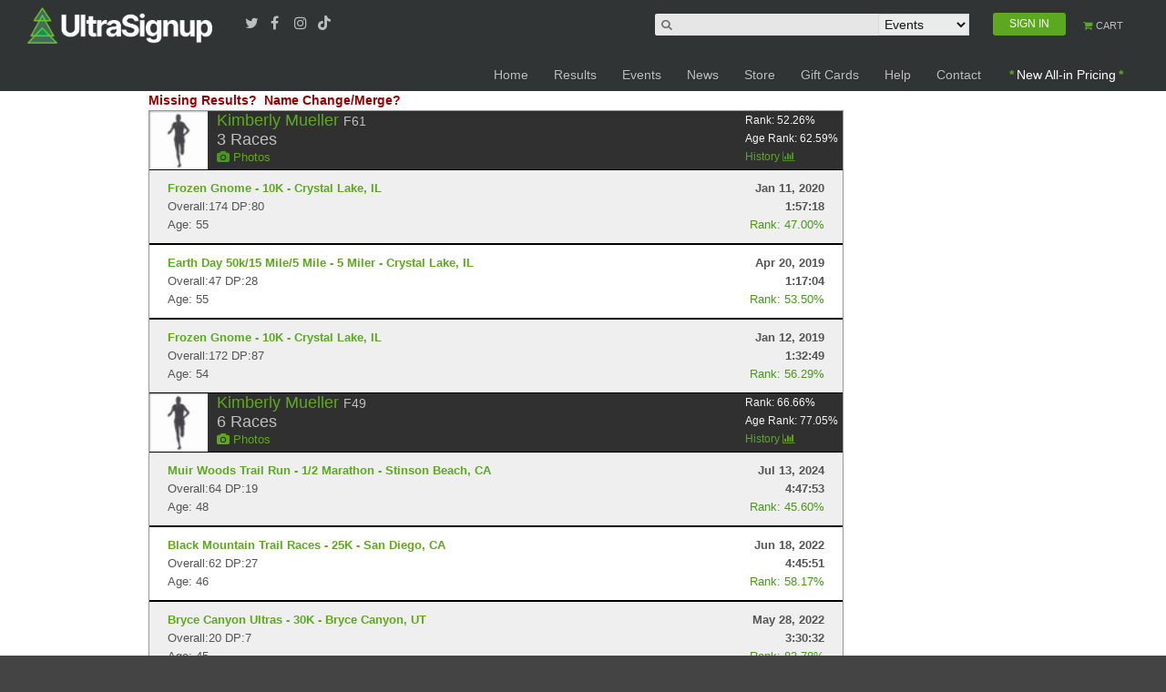

--- FILE ---
content_type: text/html; charset=utf-8
request_url: https://ultrasignup.com/results_participant.aspx?fname=Kimberly&lname=Mueller&age=0
body_size: 54446
content:


<!DOCTYPE html>
<!--[if lt IE 7]> <html class="no-js lt-ie9 lt-ie8 lt-ie7" lang="en-US"> <![endif]-->
<!--[if IE 7]>    <html class="no-js lt-ie9 lt-ie8" lang="en-US"> <![endif]-->
<!--[if IE 8]>    <html class="no-js lt-ie9" lang="en-US"> <![endif]-->
<!--[if gt IE 8]><!-->
<html class="no-js" lang="en-US">
<!--<![endif]-->
<head id="Head1">
    
    <script async src="https://www.googletagmanager.com/gtag/js?id=G-PT8E0MGP5M"></script> <script> window.dataLayer = window.dataLayer || []; function gtag() { dataLayer.push(arguments); } gtag('js', new Date()); gtag('config', 'G-PT8E0MGP5M'); </script>

    <meta http-equiv="X-UA-Compatible" content="IE=edge,chrome=1" /><meta charset="UTF-8" /><meta name="viewport" content="width=device-width" /><meta name="facebook-domain-verification" content="7y8umaxsec4am4mzy92axon5doabjm" /><title>
	Kimberly Mueller's Results
</title><link href="/favicon.ico" rel="shortcut icon" /><link rel="stylesheet" type="text/css" href="/css/jquery-ui.min.css" /><link rel="stylesheet" type="text/css" href="/css/jquery-ui.structure.min.css" /><link rel="stylesheet" type="text/css" href="/css/jquery-ui.theme.min.css" /><link rel="stylesheet" type="text/css" href="/css/mobilemenu.css" /><link rel="stylesheet" href="https://cdnjs.cloudflare.com/ajax/libs/font-awesome/5.15.3/css/all.min.css" integrity="sha512-iBBXm8fW90+nuLcSKlbmrPcLa0OT92xO1BIsZ+ywDWZCvqsWgccV3gFoRBv0z+8dLJgyAHIhR35VZc2oM/gI1w==" crossorigin="anonymous" /><link href="/css/style.css" rel="stylesheet"/>
<link href="/css/acorn.css" rel="stylesheet"/>
<link href="/css/aurnik.css" rel="stylesheet"/>
<link href="/css/autocomplete.css" rel="stylesheet"/>
<link href="/css/standardHeader.css" rel="stylesheet"/>
<link href="/css/ultra_grid.css" rel="stylesheet"/>
<link href="/css/maincolors.css" rel="stylesheet"/>


    <script src="/js/jquery-3.4.1.min.js"></script>
    <script src="/js/jquery-ui.min.js"></script>

    <link href="//maxcdn.bootstrapcdn.com/font-awesome/4.7.0/css/font-awesome.min.css" rel="stylesheet" /><script src="/js/jquery.watermarkinput.js"></script>
<script src="/js/main.js"></script>
<script src="/js/standardHeader.js"></script>
<script src="/js/jquery.cookie.js"></script>
<script src="/js/modernizr.js"></script>

    <script type="text/javascript">
        var acornSettings = {
            contentFullWidth: 1200,
            breakpoint_1: 479,
            breakpoint_2: 767
        };
    </script>
    <script async src="https://pagead2.googlesyndication.com/pagead/js/adsbygoogle.js?client=ca-pub-4617811577796899"
        crossorigin="anonymous"></script>
    <meta property='og:image' content='https://ultrasignup.com/images/logo-square-icon.png?v=2'/><meta property='og:type' content='website' /><meta property='fb:app_id' content='49756531680' />
    <meta name="robots" content="noindex, nofollow">
     <style type="text/css">
	    .altrow{background-color:#EFEFEF;}
        .upcoming{background-color:#E0F8E6;}
        .rowlines{border-top:1px solid black;border-bottom:1px solid black;}
        .dnf{background-color:#f4e4e4;color:#754f4f}
        .dnf.a{color:#754f4f}
        .dns{background-color:#f7f2dc;color:#655d3d}
        .dns.a{color:#655d3d}
        .dq{background-color:#E55451;color:#efefef;}
        .uf{background-color:#EFEFEF;color:#754f4f}
        .panel .row:first-child{/*background-color:#fff;*//*border-top:1px solid black;*/}
	    #presults th{background-color:#E3E3E3; color:#666666;font-size:13px; font-family:Tahoma; font-weight:bold;}
	    #presults{border:solid 1px #999999;}
        .groupheader{background-color:#303030;}
        .groupheader tr td{padding:4px;}	    
        .accomplishments{background-color:black; border-bottom: 2px solid #f15a29;}
        .fake_link{color:#47991f;}
        .hidelink {color: #555555;}
         .location { font-size:12px;color:#c0c0c0;}
        #LoadingImage{
                position: fixed;
                top: 0;
                left: 0;
                height:100%;
                width:100%;
                z-index: 9999999;
                background-color:#000;
                /*background-image: url('/images/loading-bgr.gif');*/
                opacity: 1;
                filter: alpha(opacity=100); /* ie */
                -moz-opacity: 1; /* mozilla */
                display:none;
            }
         .question_text {
              font-size:14px;
              color: #990000;
              font-weight:bold;
         }

         .icon-trophy{padding-left:3px}

    </style>

    <script src="/js/date.js"></script>
    <script src="/js/knockout-2.3.0.js"></script>
    <script src="js/d3.min.js"></script>
    <link href="css/visualizer_style.css" media="all" rel="stylesheet" type="text/css" />
    <link href="css/visualizer_print.css" media="print" rel="stylesheet" type="text/css" />

    <link href="css/lightgallery.min.css" rel="stylesheet" />
    <link href="css/lightslider.css" rel="stylesheet" />

    <script src="js/lightgallery.min.js"></script>
    <script src="js/lightslider.js"></script>
    <script>
        var champ = 1;
    </script>

</head>
<body>

    <!--Message-->
    

    
   

    <div id="page-top"></div>
    <div id="page" class="page-wrap">
        <header id="header" class="header site-header">
            <div class="header-top panel bg-dark top-band">
                <section class="nav">
                    <!-- We can also insert any logo here     -->
                    <div class="logo">
                        <a class="header-mobile-logo-link" href="/default.aspx" title="UltraSignup">
                            <img src="/images/usu_logo.png" alt="UltraSignup logo"></a>
                    </div>

                    <!--  checkbox to control the icon's state    -->
                    <input id="menu-toggle" type="checkbox" />
                    <label class='menu-button-container' for="menu-toggle">
                        <div class='menu-button'></div>
                    </label>
                    <!--  main menu    -->
                    <ul class="menu">

                        <li class="">
                            <a href="/default.aspx" class="">Home</a>
                        </li>
                        <li class="">
                            <a href="/results/search.aspx" class="">Results</a>
                        </li>
                        <li class="">
                            <a href="/events/search.aspx" class="">Events</a>
                        </li>
                        <li class="">
                            <a href="https://news.ultrasignup.com" class="" target="_blank">News</a>
                        </li>
                        <li class="">
                            <a href="https://store.ultrasignup.com " class="" target="_blank">Store</a>
                        </li>
                        <li class="">
                            <a href="https://ultrasignup.cashstar.com" class="" id="giftCardLink" target="_blank">Gift Cards</a>
                        </li>
                        <li class="">
                            <a href="https://help.ultrasignup.com/" class="" target="_blank">Help</a>
                        </li>
                        <li class="">
                            <a href="/contact.aspx" class="" id="lnkContact">Contact</a>
                        </li>
                        <li class="hr-line"></li>
                        <li class="">
                            <a href="/members/login2.aspx?ReturnUrl=https%3a%2f%2fultrasignup.com%2fdefault.aspx"  class="mobilenavi-signin " id="lnkSignIn">SIGN IN</a>
                        </li>
                        <li class="">
                            <a href="/shopping_cart.aspx" class=""><i class="icon-shopping-cart icon-color"></i>CART</a>
                        </li>
                    </ul>

                </section>

                <div class="container">
                    <div class="unit-content" style="text-align: left">
                        <a class="header-main-logo-link" href="/default.aspx" title="UltraSignup">
                            <img src="/images/usu_logo.png" alt="UltraSignup logo"></a>
                        <div class="header-top-social-links">
                            <a class="tooltip" href="https://www.twitter.com/ultrasignup" title="UltraSignup Twitter" target="_blank"><i class="icon icon-twitter"></i><span class="label">Twitter</span></a>
                            <a class="tooltip" href="https://www.facebook.com/ultrasignup" title="UltraSignup Facebook" target="_blank"><i class="icon icon-facebook"></i><span class="label">Facebook</span></a>
                            <a class="tooltip" href="https://www.instagram.com/ultrasignup" title="UltraSignup Instagram" target="_blank"><i class="fa-instagram icon-small"></i><span class="label">Instagram</span></a>
                            <a class="tooltip" href="https://www.tiktok.com/@ultrasignup" title="UltraSignup Tiktok" target="_blank">&nbsp&nbsp<i class="fab fa-tiktok"></i> <span class="label">Tiktok</span></a>
                        </div>
                        <div id="header-top-search" class="header-top-search">
                            <div id="navHeader" class='unsigned'>
                                <ul id="navTabs">
                                    <li id="navSearch" class="navBlock searchMid">
                                        <div class="navInputs">
                                            <div id="navSearchInputBg">
                                            </div>
                                            <input id="navSearchInput" value="" name="search" />
                                            <div id="navSearchType">
                                                <select id="navSearchTypeSelect">
                                                    <option value='1'>Events</option>
                                                    <option value='2'>Participants</option>
                                                </select>
                                            </div>
                                        </div>
                                    </li>
                                    <li id="navAccount" class="navBlock"><a href='/members/login2.aspx?ReturnUrl=https%3a%2f%2fultrasignup.com%2fresults_participant.aspx%3ffname%3dKimberly%26lname%3dMueller%26age%3d0' class='tabOff' id='lblSignIn'><div class='tabBody'><span class='tabTitle tabTitleSignin'>SIGN IN</span></div></a></li>
                                    <li id='navCart' class='navBlockExpandable navBlock navBlockDouble'><a href="/shopping_cart.aspx" class="tabOff">
                                        <div class='tabBody shopping-cart-text'>
                                            <span class='tabTitleSmallTop'><i class="icon-shopping-cart icon-color"></i> CART</span>
                                        </div>
                                    </a></li>
                                </ul>
                            </div>
                        </div>
                    </div>
                </div>
                <div class="container mobile-search">
                    <div class="unit-content">
                        <div>
                            <div class='unsigned'>
                                <div>
                                    <div class="navBlock">
                                        <form name="searchForm" id="searchForm1" autocomplete="off" method="get">
                                            <div class="navInputs" style="margin-top: 15px; text-align: center;">
                                                <div id="navSearchInputBg1">
                                                </div>
                                                <input id="navSearchInputMob" name="search" class="mobile-search-bar" />
                                                <div id="navSearchTypeMob" style="display: inline; margin-left: -2px;">
                                                    <select id="navSearchTypeSelectMob" class="mobile-search-list">
                                                        <option value='1'>Events</option>
                                                        <option value='2'>Participants</option>
                                                    </select>
                                                </div>
                                            </div>
                                        </form>
                                    </div>
                                </div>
                            </div>
                        </div>
                    </div>
                </div>
            </div>
            <!--Hidden field to check user loggedin-->
            <input name="ctl00$hdnUser" type="hidden" id="hdnUser" value="false" />
            
            <!-- End of header top -->
            

            <!-- Main header start -->

            <div id="header-main" class="header-main">
                <div class="container" style="max-width: 1600px">
                    <div class="unit-content">
                        <!-- Main navigation start -->
                        <nav class="header-main-nav">
                            <ul id="header-main-menu" class="header-main-menu">
                                <li>
                                    <a href="/default.aspx">Home</a>
                                </li>
                                
                                <li>
                                    <a href="/results/search.aspx">Results</a>
                                </li>
                                <li>
                                    <a href="/events/search.aspx">Events</a>
                                </li>
                                <li>
                                    <a href="https://news.ultrasignup.com" target="_blank">News</a>
                                </li>
                                <li>
                                    <a href="https://store.ultrasignup.com " target="_blank">Store</a>
                                </li>
                                <li>
                                    <a href="https://ultrasignup.cashstar.com" id="giftCardLink" target="_blank">Gift Cards</a>
                                </li>
                                <li>
                                    <a href="https://help.ultrasignup.com/hc/en-us/" target="_blank">Help</a>
                                </li>
                                <li>
                                    <a href="/contact.aspx" id="lnkContact">Contact</a>
                                </li>
                                <li>
                                    <a class="highlight__all-in-prices" href="https://help.ultrasignup.com/hc/en-us/articles/30339314302733-New-Pricing-Display-Regulations" target="_blank">New All-in Pricing</a>
</li>
                            </ul>
                        </nav>
                    </div>
                </div>
            </div>

            
        </header>
        <div>

            
<div class="panel"  style="background-color:#000">
    <div class="container" >
        <div class="row">
            <div class="unit-1" >
                <div class="unit-4-5 text-center">
                    <!-- Participant Results Banner [async] -->
                    <script type="text/javascript">if (!window.AdButler){(function(){var s = document.createElement("script"); s.async = true; s.type = "text/javascript";s.src = 'https://servedbyadbutler.com/app.js';var n = document.getElementsByTagName("script")[0]; n.parentNode.insertBefore(s, n);}());}</script>
                    <script type="text/javascript">
                    var AdButler = AdButler || {}; AdButler.ads = AdButler.ads || [];
                    var abkw = window.abkw || '';
                    var plc297506 = window.plc297506 || 0;
                    document.write('<'+'div id="placement_297506_'+plc297506+'"></'+'div>');
                    AdButler.ads.push({handler: function(opt){ AdButler.register(169302, 297506, [763,120], 'placement_297506_'+opt.place, opt); }, opt: { place: plc297506++, keywords: abkw, domain: 'servedbyadbutler.com', click:'CLICK_MACRO_PLACEHOLDER' }});
                    </script>
                </div>   
                    <div class="unit-1-5"></div>
            </div>
        </div>
    </div>
</div>

    <div class="panel">
        <div class="container">
            <div class="row">
                <div class="container"> 

                    <div class="row">
                        <div class="unit-4-5">   
 




                             <div class="row">
                                    <div class="unit-1-2">
                                        <a href="/events/results_request.aspx" class="question_text">Missing Results?</a>&nbsp;&nbsp;<a href="/members/name_change.aspx" class="question_text">Name Change/Merge?</a>
                                            <img id="LoadingChartImage" style=" display:none; width:20px;height:20px;" src="/images/ajax-loader.gif" />&nbsp;
                                    </div>
                                    <div class="unit-1-2 text-right">   
                                        
                                    </div>
                                </div>   
                                <div class="row">
                                    <div class="unit-1">   
                                        <div id="presults">
                                            <div class="panel">
                                                <span id="ContentPlaceHolder1_lblErrorMessage" class="errormessage"></span>
                                                
                                                <dl class="accordion_non" style="margin:0px;" data-bind="foreach: people">
                                                    <dt data-bind="attr: { class: ($index() == 0) ? 'accordion-heading active' : 'accordion-heading' }" style="font-weight:normal;">
                                                        <div class="groupheader panel row">
                                                            <div style="width:100%;">
                                                                <div>
                                                                    <div class="row">
                                                                        <div class="pull-left noMargin">
                                                                            <img alt="" data-bind="attr: { src: 'https://s3.amazonaws.com/img.ultrasignup.com/' + ImageId + '_2.jpg' }"  style="width: 64px;">
                                                                        </div>
                                                                        <div class="pull-left noMargin" style="padding-left:10px;">
                                                                            <div class="row">
                                                                                <div class="unit-1" style="color:#ffffff;font-size:18px;"><a href="#"><span data-bind="text: FirstName + ' ' + LastName"></span></a> <span style="color:#c0c0c0;font-size:14px;">
                                                                                      <span data-bind=" text: (Age>0 ? Gender + Age :'')"></span>
                                                                                    </span></div>
                                                                            </div>
                                                                            <div class="row">
                                                                                <div style="font-size:18px;color:#c0c0c0;"><span data-bind="text: Results.length"></span>  Races</div>
                                                                            </div>
                                                                            <div class="row">
                                                                                <a data-bind="attr: { href: '/members/photos.aspx?pid=' + Id }"><i class='icon-camera'></i> Photos</a>
                                                                            </div>
                                                                        </div>
                                                                        <div class="pull-right noMargin fake_link" style="color:#F4F4F4;padding-right:5px;font-size:12px">
                                                                            <a class="edit-link" data-bind="attr: { href: '/admin/admin_participant.aspx?pid=' + Id }" style="text-decoration:none"><i class='icon-edit icon-light' style='color:#c0c0c0;'></i> edit</a>
                                                                            Rank: <span data-bind="    text: (Rank * 100).toFixed(2)"></span>%
                                                                            <br />
                                                                            Age Rank: <span data-bind="    text: (AgeRank * 100).toFixed(2)"></span>%<br />
                                                                            <a data-bind="attr: { onclick: 'getChartData(' + Id + ')' }">History <i class='icon-bar-chart'></i></a>
                                                                        </div>
                                                                    </div>
                                                                    <div class="row visualizer_parent">
                                                                        <div data-bind="attr: { id: 'chart' + Id}" ></div>
                                                                        <div data-bind="attr: { id: 'credit' + Id }" class="credits" style="display:none">Special thanks to <a target="_blank" href="https://ultrasignup.com/results_participant.aspx?fname=Aaron&lname=Schwartzbard">Aaron Schwartzbard</a> for this contribution.</div>
                                                                    </div>
                                                                </div>
                                                            </div>
                                                            

                                                        </div>

                                                        <!-- ko if: TrophyCount>0 -->
                                                        <div class="row accomplishments" data-bind="attr: { onclick: 'getAccoladeData(' + Id + ')' }">
                                                            <i class='icon-trophy' style="color:#c0c0c0" title="trophies"></i> <span style="color:#c0c0c0" data-bind="text: TrophyCount"></span> <span style="color:#c0c0c0">Trophies</span> 
                                                            <div data-bind="attr: { id: 'accolades' + Id }"  style="display:none;padding-left:10px;padding-bottom:10px;overflow: auto;"  ></div>
                                                        </div>
                                                       <!-- /ko -->

                                                    </dt>
                                                    <dd class="accordion-content" style="display: block;padding:0px;" data-bind="foreach: Results">

                                                        <!-- ko if: status==-1 -->
                                                            <div class='rowlines upcoming' style="padding: 10px 20px;">
                                                                <div class="row">
                                                                    <div class="pull-left noMargin">
                                                                        <!-- ko if: drilldown==1 || 0==1 -->
                                                                        <a data-bind="attr: { href: '/entrants_event.aspx?did=' + event_distance_id + '#id' + $parent.Id }" ><strong data-bind="    text: eventname + ' - ' + city + ', ' + state"></strong></a>
                                                                        <!-- /ko -->
                                                                        <!-- ko if: drilldown==0 -->
                                                                            <strong data-bind="text: eventname + ' - ' + city + ', ' + state"></strong>
                                                                        <!-- /ko -->
                                                                    </div>
                                                                    <div class="pull-right noMargin hidelink">
                                                                        <strong data-bind='text: new Date.parse(eventdate).toString("MMM d, yyyy")'></strong>
                                                                    </div>
                                                                </div>
                                                                <div class="row">
                                                                    <div class="pull-left noMargin hidelink">
                                                                    </div>
                                                                    <div class="pull-right noMargin hidelink">
                                                                    </div>
                                                                </div>
                                                            </div>
                                                        <!-- /ko -->
                                                        <!-- ko if: status==2 -->
                                                            <div class='rowlines dnf' style="padding: 10px 20px;">
                                                                <div class="row">
                                                                    <div class="pull-left noMargin">
                                                                        <!-- ko if: drilldown==1 || 0==1 -->
                                                                        <a  class='dnf' data-bind="attr: { href: '/results_event.aspx?did=' + event_distance_id + '#id' + $parent.Id }" ><strong data-bind="    text: eventname + ' - ' + city + ', ' + state"></strong> - DNF</a>
                                                                        <!-- /ko -->
                                                                        <!-- ko if: drilldown==0 -->
                                                                            <strong data-bind="text: eventname + ' - ' + city + ', ' + state"></strong>
                                                                        <!-- /ko -->
                                                                    </div>
                                                                    <div class="pull-right noMargin hidelink">
                                                                        <strong  class='dnf' data-bind='text: new Date.parse(eventdate).toString("MMM d, yyyy")'></strong>
                                                                    </div>
                                                                </div>
                                                                <div class="row">
                                                                    <div class="pull-left noMargin hidelink">
                                                                    </div>
                                                                    <div class="pull-right noMargin hidelink">
                                                                    </div>
                                                                </div>
                                                            </div>
                                                        <!-- /ko -->
                                                        <!-- ko if: status==3 -->
                                                            <div class='rowlines dns' style="padding: 10px 20px;">
                                                                <div class="row">
                                                                    <div class="pull-left noMargin">
                                                                        <!-- ko if: drilldown==1 -->
                                                                            <a  class='dns' data-bind="attr: { href: '/results_event.aspx?did=' + event_distance_id + '#id' + $parent.Id }" ><strong data-bind="    text: eventname + ' - ' + city + ', ' + state"></strong> - DNS</a>
                                                                        <!-- /ko -->
                                                                        <!-- ko if: drilldown==0 -->
                                                                            <strong data-bind="text: eventname + ' - ' + city + ', ' + state"></strong>
                                                                        <!-- /ko -->
                                                                    </div>
                                                                    <div class="pull-right noMargin hidelink">
                                                                        <strong  class='dns' data-bind='text: new Date.parse(eventdate).toString("MMM d, yyyy")'></strong>
                                                                    </div>
                                                                </div>
                                                                <div class="row">
                                                                    <div class="pull-left noMargin hidelink">
                                                                    </div>
                                                                    <div class="pull-right noMargin hidelink">
                                                                    </div>
                                                                </div>
                                                            </div>
                                                        <!-- /ko -->
                                                        <!-- ko if: status==4 -->
                                                            <div class='rowlines altrow' style="padding: 10px 20px;">
                                                                <div class="row">
                                                                    <div class="pull-left noMargin">
                                                                        <!-- ko if: drilldown==1 -->
                                                                            <a class="altrow" data-bind="attr: { href: '/results_event.aspx?did=' + event_distance_id + '#id' + $parent.Id }" ><strong data-bind="text: eventname + ' - ' + city + ', ' + state"></strong> </a>
                                                                        <!-- /ko -->
                                                                        <!-- ko if: drilldown==0 -->
                                                                            <strong data-bind="text: eventname + ' - ' + city + ', ' + state"></strong>
                                                                        <!-- /ko -->
                                                                    </div>
                                                                    <div class="pull-right noMargin hidelink">
                                                                        <strong data-bind='text: new Date.parse(eventdate).toString("MMM d, yyyy")'></strong>
                                                                    </div>
                                                                </div>
                                                                <div class="row">
                                                                    <div class="pull-right noMargin hidelink"><strong data-bind="text: time"></strong>
                                                                    </div>
                                                                </div>
                                                               
                                                                 <div class="row panel">
                                                               <div class="pull-right noMargin fake_link">
                                                                   Unofficial
                                                                </div>
                                                            </div>
                                                            </div>
                                                        <!-- /ko -->
                                                        <!-- ko if: status==6 -->
                                                            <div class='rowlines uf' style="padding: 10px 20px;">
                                                                <div class="row">
                                                                    <div class="pull-left noMargin">
                                                                        <!-- ko if: drilldown==1 -->
                                                                            <a class="uf" data-bind="attr: { href: '/results_event.aspx?did=' + event_distance_id + '#id' + $parent.Id }" ><strong data-bind="text: eventname + ' - ' + city + ', ' + state"></strong></a>
                                                                        <!-- /ko -->
                                                                        <!-- ko if: drilldown==0 -->
                                                                            <strong data-bind="text: eventname + ' - ' + city + ', ' + state"></strong>
                                                                        <!-- /ko -->
                                                                    </div>
                                                                    <div class="pull-right noMargin hidelink">
                                                                        <strong data-bind='text: new Date.parse(eventdate).toString("MMM d, yyyy")'></strong>
                                                                    </div>
                                                                </div>
                                                                <div class="row">
                                                                    <div class="pull-left noMargin hidelink" data-bind="text: 'Overall:' + place + ' DP:' + gender_place "></div>
                                                                    <div class="pull-right noMargin hidelink"><strong data-bind="text: time"></strong></div>
                                                                </div>
                                                                <div class="row panel">
                                                                    <div class="pull-left noMargin hidelink" data-bind="text: age == 0 ? '' : 'Age: ' + age"></div>
                                                                    <div class="pull-right noMargin fake_link">Less than 10 finishers
                                                                    </div>
                                                                </div>
                                                            </div>
                                                        <!-- /ko -->
                                                        <!-- ko if: status==5 -->
                                                            <div class='rowlines dq' style="padding: 10px 20px;">
                                                                <div class="row">
                                                                    <div class="pull-left noMargin">
                                                                        <!-- ko if: drilldown==1 -->
                                                                            <a  class='dq' data-bind="attr: { href: '/results_event.aspx?did=' + event_distance_id + '#id' + $parent.Id }" ><strong data-bind="    text: eventname + ' - ' + city + ', ' + state"></strong> - DQ'd</a>
                                                                        <!-- /ko -->
                                                                        <!-- ko if: drilldown==0 -->
                                                                            <strong data-bind="text: eventname + ' - ' + city + ', ' + state"></strong>
                                                                        <!-- /ko -->
                                                                    </div>
                                                                    <div class="pull-right noMargin hidelink">
                                                                        <strong  class='dq' data-bind='text: new Date.parse(eventdate).toString("MMM d, yyyy")'></strong>
                                                                    </div>
                                                                </div>
                                                                <div class="row">
                                                                    <div class="pull-left noMargin hidelink">
                                                                    </div>
                                                                    <div class="pull-right noMargin hidelink">
                                                                    </div>
                                                                </div>
                                                            </div>
                                                        <!-- /ko -->
                                                        <!-- ko if: status==1 -->
                                                        <div data-bind="attr: { class: ($index() % 2) ? 'rowlines' : 'rowlines altrow' }" style="padding: 10px 20px;">
                                                            <div class="row">
                                                                <div class="pull-left noMargin">
                                                                    <!-- ko if: drilldown==1 -->
                                                                        <a data-bind="attr: { href: '/results_event.aspx?did=' + event_distance_id + '#id' + $parent.Id}" ><strong data-bind="    text: eventname + ' - ' + city + ', ' + state"></strong></a>
                                                                    <!-- /ko -->
                                                                    <!-- ko if: drilldown==0 && 0==1 -->
                                                                        <a style='color:red' data-bind="attr: { href: '/results_event.aspx?did=' + event_distance_id + '#id' + $parent.Id}" ><strong data-bind="    text: eventname + ' - ' + city + ', ' + state"></strong></a>
                                                                    <!-- /ko -->
                                                                    <!-- ko if: drilldown==0 && 0==0 -->
                                                                        <strong data-bind="text: eventname + ' - ' + city + ', ' + state"></strong>
                                                                    <!-- /ko -->
                                                                </div>
                                                                <div class="pull-right noMargin hidelink">
                                                                    <strong data-bind='text: new Date.parse(eventdate).toString("MMM d, yyyy")'></strong>
                                                                </div>
                                                            </div>
                                                            <div class="row">
                                                                <div class="pull-left noMargin hidelink" data-bind="text: 'Overall:' + place + ' DP:' + gender_place ">
                                                                </div>
                                                                <div class="pull-right noMargin hidelink"><strong data-bind="text: time"></strong>
                                                                </div>
                                                            </div>
                                                            <div class="row panel">
                                                                <div class="pull-left noMargin hidelink" data-bind="text: age == 0 ? '' : 'Age: ' + age">
                                                                </div>                                                        
                                                                <div class="pull-right noMargin fake_link" data-bind="text: runner_rank == 0 ? '' : 'Rank: ' + (100 * runner_rank).toFixed(2) + '%'">
                                                                </div>
                                                            </div>
                                                        </div>
                                                        <!-- /ko -->
                                                               
                                                    </dd>
                                                </dl>     
                                            </div>
                                        </div>
                                    </div>
                                </div>  

                        </div>
                        <div class="unit-1-5"> 
                                 
                            <br />
                        </div>
                    </div>
                </div>
            </div>
        </div>
    </div>


    <div id="LoadingImage" style="display:none;text-align:center; padding-top:10%;">
        <div style=" margin:auto">
            <img src="/images/usu_logo.png" /><br />
            <img src="/images/lottery_ajax-loader.gif" />
        </div>
    </div>



<script>
    $(document).ready(function () {
        var showedit = 'False'
        var isTrue = (showedit === 'False');
        if (isTrue) {
            $(".edit-link").hide();
        }

        var urlParams = {};
        (function () {
            var match,
            pl = /\+/g,  // Regex for replacing addition symbol with a space
            search = /([^&=]+)=?([^&]*)/g,
            decode = function (s) { return decodeURIComponent(s.replace(pl, " ")); },
            query = window.location.search.substring(1);
            while (match = search.exec(query))
                urlParams[decode(match[1])] = decode(match[2]);
        })();

        var first = urlParams["fname"];
        var last = urlParams["lname"];
        if (first.length > 0 && last.length > 0) {
            var viewModel = {
                people: ko.observable(),
            };

            $("#LoadingImage").show();
            $.getJSON("/service/events.svc/historybyname/" + first + "/" + last, function (data) {
                viewModel.people(data);
                ko.applyBindings(viewModel);
            }).fail(hidediv).done(hidediv);
            
        }

        $('.lightSlider').lightGallery({
            thumbnail: false,
            download: false
        });
        $('.lightSlider').lightSlider({
            item: 1,
            responsive: [
                        {
                            breakpoint: 800,
                            settings: {
                                item: 3
                            }
                        },
                        {
                            breakpoint: 480,
                            settings: {
                                item: 1
                            }
                        }
            ]
        });
        $('.lightSlider').show();
    });

    function hidediv() {
        $("#LoadingImage").hide();
    }



    function getAccoladeData(pid) {
        if ($("#accolades" + pid).is(":visible")) {
            $("#accolades" + pid).hide();
        } else {
            if ($("#accolades" + pid).text().length == 0) {
                var url = '/service/events.svc/trophies/' + pid;
                $("#accolades" + pid).append('<div class="row">');
                $.getJSON(url, function (data) {
                    $.each(data, function () {
                        var html = '<div class="unit-1-2"><a target="_blank" title="' + this.EventName + '" href="' + this.TrophyURL + '">' + this.TrophyName + '</a></div>';
                        $("#accolades" + pid).append(html);
                    });
                });
                $("#accolades" + pid).append('</div>');
            }

            $("#accolades" + pid).show();
        }
    }



</script>
<script src="js/visualizer.js?v=3"></script>


        </div>
        <footer id="footer" class="site-footer">
            <div class="panel bg-dark">
                <div class="container">
                    <div class="row footer-main">
                        <div class="unit-1-4">
                            <div class="unit-content">
                                <a href="/" title="UltraSignup">
                                    <img style="height: 40px" src="/images/usu_logo.png" alt="UltraSignup logo"></a>
                            </div>
                        </div>

                        <div class="unit-1-4">
                            <div class="unit-content">
                                <ul class="icons">
                                    
                                    <li>
                                        <i class="icon-envelope-alt"></i>Email: <a href="/contact.aspx">contact us</a>
                                    </li>
                                    <li>
                                        <i class="icon-globe"></i>Web: <a href="#">ultrasignup.com</a>
                                    </li>
                                </ul>
                            </div>
                        </div>
                        <div class="unit-1-2">
                            <div class="unit-content text-right">
                                <a href="https://www.twitter.com/ultrasignup" target="_blank"><i class="icon-twitter icon-large"></i></a>
                                <a href="https://www.facebook.com/ultrasignup" target="_blank"><i class="icon-facebook icon-large"></i></a>
                                <a href="https://www.instagram.com/ultrasignup" target="_blank"><i class="fa-instagram icon-large"></i></a>
                                <a href="https://www.tiktok.com/@ultrasignup" target="_blank"><i class="fab fa-tiktok fa-2x"></i></a>
                            </div>
                        </div>
                    </div>
                    <div class="separator footer-separator"></div>
                    <div class="row footer-bottom">
                        <div class="unit-1-2">
                            <div class="unit-content">
                                <div class="footer-copyright">&copy; Copyright 2026 UltraSignup. All rights reserved.</div>
                            </div>
                        </div>
                        <div class="unit-1-2">
                            <div class="unit-content">
                                <ul class="footer-menu">
                                    <li>
                                        <a href="/default.aspx">Home</a>
                                    </li>
                                    <li>
                                        <a href="https://ultrasignup.cashstar.com" id="giftCardLinkFooter" target="_blank">Gift Cards</a>
                                    </li>
                                    <li>
                                        <a href="https://news.ultrasignup.com" target="_blank">News</a>
                                    </li>
                                    <li>
                                        <a href="https://store.ultrasignup.com " target="_blank">Store</a>
                                    </li>
                                    <li>
                                        <a href="https://help.ultrasignup.com/hc/en-us/" target="_blank">Help</a>
                                    </li>
                                    <li>
                                        <a href="/contact.aspx" id="A2">Contact</a>
                                    </li>
                                    <li>
                                        <a href="/terms.aspx">Terms of Use</a>
                                    </li>
                                    <li>
                                        <a href="/privacy.aspx">Privacy</a>
                                    </li>
                                </ul>
                            </div>
                        </div>
                    </div>
                </div>
            </div>
        </footer>
    </div>
    <script src="/js/helper-plugins/jquery-validation/jquery.validate.min.js"></script>
<script src="/js/helper-plugins/hoverintent.js"></script>
<script src="/js/helper-plugins/jquery.mousewheel.min.js"></script>
<script src="/js/helper-plugins/jquery.ba-throttle-debounce.min.js"></script>
<script src="/js/helper-plugins/jquery.easing.js"></script>
<script src="/js/helper-plugins/raphael-min.js"></script>
<script src="/js/helper-plugins/jquery.form.js"></script>
<script src="/js/superfish.js"></script>
<script src="/js/jquery.mobilemenu.js"></script>
<script src="/js/isotope.pkgd.min.js"></script>
<script src="/js/jquery.prettyPhoto.js"></script>
<script src="/js/jquery.eislideshow.js"></script>
<script src="/js/jquery.tipsy.js"></script>
<script src="/js/jquery.cycle.lite.js"></script>
<script src="/js/jquery.caroufredsel.js"></script>
<script src="/js/google-code-prettify/prettify.js"></script>
<script src="/js/custom.js"></script>
<script src="/js/jquery.autocomplete.js"></script>

    <script type="text/javascript">
        $(document).ready(function () {
            var searchcookie = $.cookie('ususearchtype');
            if (searchcookie == undefined || searchcookie == null || searchcookie == '') {
                $.cookie('ususearchtype', '1');
            } else {
                $("#navSearchTypeSelect").val(searchcookie);
            }
            $("#navSearchTypeSelect").change(function () {
                $.cookie('ususearchtype', $("#navSearchTypeSelect").val());
            });

            if ($('#hdnUser').val()== 'true') {
                $('#lnkSignIn').hide();
            }
            else {
                $('#lnkSignIn').show();
            }
        });

        USU.navigation.NavBar.init(
            {
                searchOptions: [{ "label": "Events", "hint": "Search.....", "etype": 3 }],
                menuMode: 1,
                searchInputBoxId: "#navSearchInput"
            });
    </script>
    <style>
        .ui-autocomplete {
            z-index: 20000
        }

        .ui-menu-item {
            padding: 5px 5px 5px 5px;
            border-bottom: 1px solid #47991f;
        }

            .ui-menu-item a:hover {
                background-color: #3B3B3B;
                color: #c0c0c0;
            }
    </style>

    

    <!-- USU Facebook Pixel Code -->
    <script>
        !function (f, b, e, v, n, t, s) {
            if (f.fbq) return; n = f.fbq = function () {
                n.callMethod ?
                    n.callMethod.apply(n, arguments) : n.queue.push(arguments)
            };
            if (!f._fbq) f._fbq = n; n.push = n; n.loaded = !0; n.version = '2.0';
            n.queue = []; t = b.createElement(e); t.async = !0;
            t.src = v; s = b.getElementsByTagName(e)[0];
            s.parentNode.insertBefore(t, s)
        }(window, document, 'script',
            'https://connect.facebook.net/en_US/fbevents.js');
        fbq('init', '2498160663823689');
        fbq('track', 'PageView');
    </script>
    <noscript>
        <img height="1" width="1" style="display: none"
            src="https://www.facebook.com/tr?id=2498160663823689&ev=PageView&noscript=1" />
    </noscript>
    <!-- USU End Facebook Pixel Code -->

    <!-- Start of HubSpot Embed Code -->
    <script type="text/javascript" id="hs-script-loader" async defer src="//js.hs-scripts.com/21057192.js"></script>
    <!-- End of HubSpot Embed Code -->

    <script type="text/javascript">
        publish_key = 'pub-c-524f74e9-ee25-4b16-ae86-90bc17b2300c';
        subscribe_key = 'sub-c-d5469836-968b-11ec-b249-a68c05a281ab';
    </script>

</body>
</html>


--- FILE ---
content_type: text/html; charset=utf-8
request_url: https://www.google.com/recaptcha/api2/aframe
body_size: 181
content:
<!DOCTYPE HTML><html><head><meta http-equiv="content-type" content="text/html; charset=UTF-8"></head><body><script nonce="ugsVb3aU-EKm2QStkfKqtA">/** Anti-fraud and anti-abuse applications only. See google.com/recaptcha */ try{var clients={'sodar':'https://pagead2.googlesyndication.com/pagead/sodar?'};window.addEventListener("message",function(a){try{if(a.source===window.parent){var b=JSON.parse(a.data);var c=clients[b['id']];if(c){var d=document.createElement('img');d.src=c+b['params']+'&rc='+(localStorage.getItem("rc::a")?sessionStorage.getItem("rc::b"):"");window.document.body.appendChild(d);sessionStorage.setItem("rc::e",parseInt(sessionStorage.getItem("rc::e")||0)+1);localStorage.setItem("rc::h",'1769000510269');}}}catch(b){}});window.parent.postMessage("_grecaptcha_ready", "*");}catch(b){}</script></body></html>